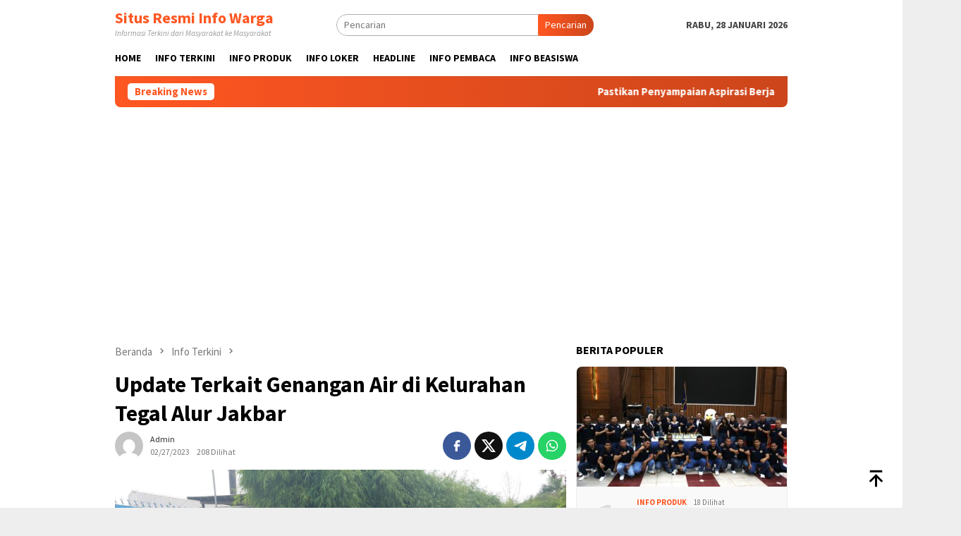

--- FILE ---
content_type: text/html; charset=UTF-8
request_url: http://infowarga.online/update-terkait-genangan-air-di-kelurahan-tegal-alur-jakbar/
body_size: 14246
content:
<!DOCTYPE html><html lang="id"><head itemscope="itemscope" itemtype="http://schema.org/WebSite"><meta charset="UTF-8"><meta name="viewport" content="width=device-width, initial-scale=1"><link rel="profile" href="http://gmpg.org/xfn/11"><meta name='robots' content='index, follow, max-image-preview:large, max-snippet:-1, max-video-preview:-1' /><link media="all" href="http://infowarga.online/wp-content/cache/autoptimize/css/autoptimize_8290b53fa76d8e518b29502b20a15c3b.css" rel="stylesheet"><title>Update Terkait Genangan Air di Kelurahan Tegal Alur Jakbar - Situs Resmi Info Warga</title><meta name="description" content="Bhabinkamtibmas Kelurahan Tegal Alur Aiptu Rasaludin Anwar melaksanakan monitor pengecekan genangan air di sejumlah wilayah di Tegal Alur" /><link rel="canonical" href="https://infowarga.online/update-terkait-genangan-air-di-kelurahan-tegal-alur-jakbar/" /><meta property="og:locale" content="id_ID" /><meta property="og:type" content="article" /><meta property="og:title" content="Update Terkait Genangan Air di Kelurahan Tegal Alur Jakbar - Situs Resmi Info Warga" /><meta property="og:description" content="Bhabinkamtibmas Kelurahan Tegal Alur Aiptu Rasaludin Anwar melaksanakan monitor pengecekan genangan air di sejumlah wilayah di Tegal Alur" /><meta property="og:url" content="https://infowarga.online/update-terkait-genangan-air-di-kelurahan-tegal-alur-jakbar/" /><meta property="og:site_name" content="Situs Resmi Info Warga" /><meta property="article:published_time" content="2023-02-27T08:54:41+00:00" /><meta property="og:image" content="https://infowarga.online/wp-content/uploads/2023/02/WhatsApp-Image-2023-02-27-at-13.25.07-1.jpeg" /><meta property="og:image:width" content="1600" /><meta property="og:image:height" content="1200" /><meta property="og:image:type" content="image/jpeg" /><meta name="author" content="admin" /><meta name="twitter:card" content="summary_large_image" /><meta name="twitter:label1" content="Ditulis oleh" /><meta name="twitter:data1" content="admin" /><meta name="twitter:label2" content="Estimasi waktu membaca" /><meta name="twitter:data2" content="2 menit" /> <script type="application/ld+json" class="yoast-schema-graph">{"@context":"https://schema.org","@graph":[{"@type":"Article","@id":"https://infowarga.online/update-terkait-genangan-air-di-kelurahan-tegal-alur-jakbar/#article","isPartOf":{"@id":"https://infowarga.online/update-terkait-genangan-air-di-kelurahan-tegal-alur-jakbar/"},"author":{"name":"admin","@id":"https://infowarga.online/#/schema/person/781a97c21f103791f8a0cbb924301c3d"},"headline":"Update Terkait Genangan Air di Kelurahan Tegal Alur Jakbar","datePublished":"2023-02-27T08:54:41+00:00","mainEntityOfPage":{"@id":"https://infowarga.online/update-terkait-genangan-air-di-kelurahan-tegal-alur-jakbar/"},"wordCount":327,"commentCount":0,"publisher":{"@id":"https://infowarga.online/#organization"},"image":{"@id":"https://infowarga.online/update-terkait-genangan-air-di-kelurahan-tegal-alur-jakbar/#primaryimage"},"thumbnailUrl":"http://infowarga.online/wp-content/uploads/2023/02/WhatsApp-Image-2023-02-27-at-13.25.07-1.jpeg","keywords":["Bhabinkamtibmas","genangan air","Jakarta Barat","Kelurahan Tegal Alur"],"articleSection":["Info Terkini"],"inLanguage":"id","potentialAction":[{"@type":"CommentAction","name":"Comment","target":["https://infowarga.online/update-terkait-genangan-air-di-kelurahan-tegal-alur-jakbar/#respond"]}]},{"@type":"WebPage","@id":"https://infowarga.online/update-terkait-genangan-air-di-kelurahan-tegal-alur-jakbar/","url":"https://infowarga.online/update-terkait-genangan-air-di-kelurahan-tegal-alur-jakbar/","name":"Update Terkait Genangan Air di Kelurahan Tegal Alur Jakbar - Situs Resmi Info Warga","isPartOf":{"@id":"https://infowarga.online/#website"},"primaryImageOfPage":{"@id":"https://infowarga.online/update-terkait-genangan-air-di-kelurahan-tegal-alur-jakbar/#primaryimage"},"image":{"@id":"https://infowarga.online/update-terkait-genangan-air-di-kelurahan-tegal-alur-jakbar/#primaryimage"},"thumbnailUrl":"http://infowarga.online/wp-content/uploads/2023/02/WhatsApp-Image-2023-02-27-at-13.25.07-1.jpeg","datePublished":"2023-02-27T08:54:41+00:00","description":"Bhabinkamtibmas Kelurahan Tegal Alur Aiptu Rasaludin Anwar melaksanakan monitor pengecekan genangan air di sejumlah wilayah di Tegal Alur","breadcrumb":{"@id":"https://infowarga.online/update-terkait-genangan-air-di-kelurahan-tegal-alur-jakbar/#breadcrumb"},"inLanguage":"id","potentialAction":[{"@type":"ReadAction","target":["https://infowarga.online/update-terkait-genangan-air-di-kelurahan-tegal-alur-jakbar/"]}]},{"@type":"ImageObject","inLanguage":"id","@id":"https://infowarga.online/update-terkait-genangan-air-di-kelurahan-tegal-alur-jakbar/#primaryimage","url":"http://infowarga.online/wp-content/uploads/2023/02/WhatsApp-Image-2023-02-27-at-13.25.07-1.jpeg","contentUrl":"http://infowarga.online/wp-content/uploads/2023/02/WhatsApp-Image-2023-02-27-at-13.25.07-1.jpeg","width":1600,"height":1200,"caption":"Genangan air di Kelurahan Tegal Alur Jakbar"},{"@type":"BreadcrumbList","@id":"https://infowarga.online/update-terkait-genangan-air-di-kelurahan-tegal-alur-jakbar/#breadcrumb","itemListElement":[{"@type":"ListItem","position":1,"name":"Home","item":"https://infowarga.online/"},{"@type":"ListItem","position":2,"name":"Update Terkait Genangan Air di Kelurahan Tegal Alur Jakbar"}]},{"@type":"WebSite","@id":"https://infowarga.online/#website","url":"https://infowarga.online/","name":"Situs Resmi Info Warga","description":"Informasi Terkini dari Masyarakat ke Masyarakat","publisher":{"@id":"https://infowarga.online/#organization"},"potentialAction":[{"@type":"SearchAction","target":{"@type":"EntryPoint","urlTemplate":"https://infowarga.online/?s={search_term_string}"},"query-input":{"@type":"PropertyValueSpecification","valueRequired":true,"valueName":"search_term_string"}}],"inLanguage":"id"},{"@type":"Organization","@id":"https://infowarga.online/#organization","name":"Situs Resmi Info Warga","url":"https://infowarga.online/","logo":{"@type":"ImageObject","inLanguage":"id","@id":"https://infowarga.online/#/schema/logo/image/","url":"http://infowarga.online/wp-content/uploads/2022/04/cropped-Copy-of-handyman-services-logo-template-design-Made-with-PosterMyWall.jpg","contentUrl":"http://infowarga.online/wp-content/uploads/2022/04/cropped-Copy-of-handyman-services-logo-template-design-Made-with-PosterMyWall.jpg","width":310,"height":100,"caption":"Situs Resmi Info Warga"},"image":{"@id":"https://infowarga.online/#/schema/logo/image/"}},{"@type":"Person","@id":"https://infowarga.online/#/schema/person/781a97c21f103791f8a0cbb924301c3d","name":"admin","image":{"@type":"ImageObject","inLanguage":"id","@id":"https://infowarga.online/#/schema/person/image/","url":"https://secure.gravatar.com/avatar/92373a01ca09f28b6ff43404301aa90cd9b70e9dc0fd94eb6bcd915aff970ff3?s=96&d=mm&r=g","contentUrl":"https://secure.gravatar.com/avatar/92373a01ca09f28b6ff43404301aa90cd9b70e9dc0fd94eb6bcd915aff970ff3?s=96&d=mm&r=g","caption":"admin"},"sameAs":["http://infowarga.online"],"url":"http://infowarga.online/author/admin/"}]}</script> <link rel='dns-prefetch' href='//fonts.googleapis.com' /><link rel='dns-prefetch' href='//www.googletagmanager.com' /><link rel="alternate" type="application/rss+xml" title="Situs Resmi Info Warga &raquo; Feed" href="http://infowarga.online/feed/" /><link rel="alternate" type="application/rss+xml" title="Situs Resmi Info Warga &raquo; Umpan Komentar" href="http://infowarga.online/comments/feed/" /><link rel="alternate" type="application/rss+xml" title="Situs Resmi Info Warga &raquo; Update Terkait Genangan Air di Kelurahan Tegal Alur Jakbar Umpan Komentar" href="http://infowarga.online/update-terkait-genangan-air-di-kelurahan-tegal-alur-jakbar/feed/" /><link rel="alternate" title="oEmbed (JSON)" type="application/json+oembed" href="http://infowarga.online/wp-json/oembed/1.0/embed?url=http%3A%2F%2Finfowarga.online%2Fupdate-terkait-genangan-air-di-kelurahan-tegal-alur-jakbar%2F" /><link rel="alternate" title="oEmbed (XML)" type="text/xml+oembed" href="http://infowarga.online/wp-json/oembed/1.0/embed?url=http%3A%2F%2Finfowarga.online%2Fupdate-terkait-genangan-air-di-kelurahan-tegal-alur-jakbar%2F&#038;format=xml" /><link rel='stylesheet' id='dashicons-css' href='http://infowarga.online/wp-includes/css/dashicons.min.css?ver=6.9' type='text/css' media='all' /><link rel='stylesheet' id='bloggingpro-fonts-css' href='https://fonts.googleapis.com/css?family=Source+Sans+Pro%3Aregular%2Citalic%2C700%2C300%26subset%3Dlatin%2C&#038;ver=1.3.8' type='text/css' media='all' /><link rel="https://api.w.org/" href="http://infowarga.online/wp-json/" /><link rel="alternate" title="JSON" type="application/json" href="http://infowarga.online/wp-json/wp/v2/posts/2045" /><link rel="EditURI" type="application/rsd+xml" title="RSD" href="http://infowarga.online/xmlrpc.php?rsd" /><meta name="generator" content="WordPress 6.9" /><link rel='shortlink' href='http://infowarga.online/?p=2045' /><meta name="generator" content="Site Kit by Google 1.170.0" /><link rel="pingback" href="http://infowarga.online/xmlrpc.php"><link rel="icon" href="http://infowarga.online/wp-content/uploads/2024/10/cropped-Info-warga-2-1-32x32.jpg" sizes="32x32" /><link rel="icon" href="http://infowarga.online/wp-content/uploads/2024/10/cropped-Info-warga-2-1-192x192.jpg" sizes="192x192" /><link rel="apple-touch-icon" href="http://infowarga.online/wp-content/uploads/2024/10/cropped-Info-warga-2-1-180x180.jpg" /><meta name="msapplication-TileImage" content="http://infowarga.online/wp-content/uploads/2024/10/cropped-Info-warga-2-1-270x270.jpg" /></head><body class="wp-singular post-template-default single single-post postid-2045 single-format-standard wp-custom-logo wp-theme-bloggingpro gmr-theme idtheme kentooz gmr-sticky group-blog" itemscope="itemscope" itemtype="http://schema.org/WebPage"><div id="full-container"> <a class="skip-link screen-reader-text" href="#main">Loncat ke konten</a><div class="gmr-floatbanner gmr-floatbanner-left"><div class="inner-floatleft"><button onclick="parentNode.remove()" title="tutup">tutup</button><script async src="https://pagead2.googlesyndication.com/pagead/js/adsbygoogle.js?client=ca-pub-3378883024631843"
     crossorigin="anonymous"></script></div></div><div class="gmr-floatbanner gmr-floatbanner-right"><div class="inner-floatright"><button onclick="parentNode.remove()" title="tutup">tutup</button><script async src="https://pagead2.googlesyndication.com/pagead/js/adsbygoogle.js?client=ca-pub-3378883024631843"
     crossorigin="anonymous"></script></div></div><div class="gmr-verytopbanner text-center"><div class="container"><script async src="https://pagead2.googlesyndication.com/pagead/js/adsbygoogle.js?client=ca-pub-3378883024631843"
     crossorigin="anonymous"></script></div></div><header id="masthead" class="site-header" role="banner" itemscope="itemscope" itemtype="http://schema.org/WPHeader"><div class="container"><div class="clearfix gmr-headwrapper"><div class="list-table clearfix"><div class="table-row"><div class="table-cell onlymobile-menu"> <a id="gmr-responsive-menu" href="#menus" rel="nofollow" title="Menu Mobile"><svg xmlns="http://www.w3.org/2000/svg" xmlns:xlink="http://www.w3.org/1999/xlink" aria-hidden="true" role="img" width="1em" height="1em" preserveAspectRatio="xMidYMid meet" viewBox="0 0 24 24"><path d="M3 6h18v2H3V6m0 5h18v2H3v-2m0 5h18v2H3v-2z" fill="currentColor"/></svg><span class="screen-reader-text">Menu Mobile</span></a></div><div class="close-topnavmenu-wrap"><a id="close-topnavmenu-button" rel="nofollow" href="#"><svg xmlns="http://www.w3.org/2000/svg" xmlns:xlink="http://www.w3.org/1999/xlink" aria-hidden="true" role="img" width="1em" height="1em" preserveAspectRatio="xMidYMid meet" viewBox="0 0 24 24"><path d="M12 20c-4.41 0-8-3.59-8-8s3.59-8 8-8s8 3.59 8 8s-3.59 8-8 8m0-18C6.47 2 2 6.47 2 12s4.47 10 10 10s10-4.47 10-10S17.53 2 12 2m2.59 6L12 10.59L9.41 8L8 9.41L10.59 12L8 14.59L9.41 16L12 13.41L14.59 16L16 14.59L13.41 12L16 9.41L14.59 8z" fill="currentColor"/></svg></a></div><div class="table-cell gmr-logo"><div class="site-title" itemprop="headline"> <a href="http://infowarga.online/" itemprop="url" title="Situs Resmi Info Warga"> Situs Resmi Info Warga </a></div> <span class="site-description" itemprop="description"> Informasi Terkini dari Masyarakat ke Masyarakat </span></div><div class="table-cell search"> <a id="search-menu-button-top" class="responsive-searchbtn pull-right" href="#" rel="nofollow"><svg xmlns="http://www.w3.org/2000/svg" xmlns:xlink="http://www.w3.org/1999/xlink" aria-hidden="true" role="img" width="1em" height="1em" preserveAspectRatio="xMidYMid meet" viewBox="0 0 24 24"><g fill="none"><path d="M21 21l-4.486-4.494M19 10.5a8.5 8.5 0 1 1-17 0a8.5 8.5 0 0 1 17 0z" stroke="currentColor" stroke-width="2" stroke-linecap="round"/></g></svg></a><form method="get" id="search-topsearchform-container" class="gmr-searchform searchform topsearchform" action="http://infowarga.online/"> <input type="text" name="s" id="s" placeholder="Pencarian" /> <button type="submit" class="topsearch-submit">Pencarian</button></form></div><div class="table-cell gmr-table-date"> <span class="gmr-top-date pull-right" data-lang="id"></span></div></div></div></div></div></header><div class="top-header"><div class="container"><div class="gmr-menuwrap mainwrap-menu clearfix"><nav id="site-navigation" class="gmr-mainmenu" role="navigation" itemscope="itemscope" itemtype="http://schema.org/SiteNavigationElement"><ul id="primary-menu" class="menu"><li class="menu-item menu-item-type-menulogo-btn gmr-menulogo-btn"><a href="http://infowarga.online/" id="menulogo-button" itemprop="url" title="Situs Resmi Info Warga"><img src="http://infowarga.online/wp-content/uploads/2024/10/Info-warga-1.png" alt="Situs Resmi Info Warga" title="Situs Resmi Info Warga" itemprop="image" /></a></li><li id="menu-item-406" class="menu-item menu-item-type-custom menu-item-object-custom menu-item-home menu-item-406"><a href="http://infowarga.online/" itemprop="url"><span itemprop="name">Home</span></a></li><li id="menu-item-444" class="menu-item menu-item-type-taxonomy menu-item-object-category current-post-ancestor current-menu-parent current-post-parent menu-item-444"><a href="http://infowarga.online/category/berita-terkini/" itemprop="url"><span itemprop="name">Info Terkini</span></a></li><li id="menu-item-445" class="menu-item menu-item-type-taxonomy menu-item-object-category menu-item-445"><a href="http://infowarga.online/category/promosi/" itemprop="url"><span itemprop="name">Info Produk</span></a></li><li id="menu-item-492" class="menu-item menu-item-type-taxonomy menu-item-object-category menu-item-492"><a href="http://infowarga.online/category/loker/" itemprop="url"><span itemprop="name">Info Loker</span></a></li><li id="menu-item-641" class="menu-item menu-item-type-taxonomy menu-item-object-category menu-item-641"><a href="http://infowarga.online/category/uncategorized/" itemprop="url"><span itemprop="name">Headline</span></a></li><li id="menu-item-5467" class="menu-item menu-item-type-post_type menu-item-object-page menu-item-5467"><a href="http://infowarga.online/surat-pembaca/" itemprop="url"><span itemprop="name">Info Pembaca</span></a></li><li id="menu-item-5555" class="menu-item menu-item-type-taxonomy menu-item-object-category menu-item-5555"><a href="http://infowarga.online/category/info-beasiswa/" itemprop="url"><span itemprop="name">Info Beasiswa</span></a></li><li class="menu-item menu-item-type-search-btn gmr-search-btn pull-right"><a id="search-menu-button" href="#" rel="nofollow"><svg xmlns="http://www.w3.org/2000/svg" xmlns:xlink="http://www.w3.org/1999/xlink" aria-hidden="true" role="img" width="1em" height="1em" preserveAspectRatio="xMidYMid meet" viewBox="0 0 24 24"><g fill="none"><path d="M21 21l-4.486-4.494M19 10.5a8.5 8.5 0 1 1-17 0a8.5 8.5 0 0 1 17 0z" stroke="currentColor" stroke-width="2" stroke-linecap="round"/></g></svg></a><div class="search-dropdown search" id="search-dropdown-container"><form method="get" class="gmr-searchform searchform" action="http://infowarga.online/"><input type="text" name="s" id="s" placeholder="Pencarian" /></form></div></li></ul></nav></div></div></div><div class="site inner-wrap" id="site-container"><div class="container"><div class="gmr-topnotification"><div class="wrap-marquee"><div class="text-marquee">Breaking News</div><span class="marquee"> <a href="http://infowarga.online/pastikan-penyampaian-aspirasi-berjalan-aman-dan-damai-di-pegunungan-bintang/" class="gmr-recent-marquee" title="Pastikan Penyampaian Aspirasi Berjalan Aman dan Damai di Pegunungan Bintang">Pastikan Penyampaian Aspirasi Berjalan Aman dan Damai di Pegunungan Bintang</a> <a href="http://infowarga.online/pembangunan-huntara-di-sumbar-dikebut-sebagian-siap-huni/" class="gmr-recent-marquee" title="Pembangunan Huntara di Sumbar Dikebut, Sebagian Siap Huni">Pembangunan Huntara di Sumbar Dikebut, Sebagian Siap Huni</a> <a href="http://infowarga.online/garuda-utama-persada-gelar-syukuran-satu-dekade-rasa-syukur-atas-dedikasi-seluruh-pihak/" class="gmr-recent-marquee" title="Garuda Utama Persada Gelar Syukuran Satu Dekade, Rasa Syukur Atas Dedikasi Seluruh Pihak">Garuda Utama Persada Gelar Syukuran Satu Dekade, Rasa Syukur Atas Dedikasi Seluruh Pihak</a> <a href="http://infowarga.online/melihat-aksi-sigap-tni-al-gagalkan-penyelundupan-timah-rp-125-m-di-perairan-bangka/" class="gmr-recent-marquee" title="Melihat Aksi Sigap TNI AL Gagalkan Penyelundupan Timah Rp 12,5 M di Perairan Bangka">Melihat Aksi Sigap TNI AL Gagalkan Penyelundupan Timah Rp 12,5 M di Perairan Bangka</a> <a href="http://infowarga.online/haul-syekh-kicili-bayun-ke-338-menggema-di-cibodas-tanara-warga-diajak-teladani-spirit-akhlak-ulama-untuk-generasi-digital/" class="gmr-recent-marquee" title="Haul Syekh Kicili Bayun ke-338 Menggema di Cibodas Tanara, Warga Diajak Teladani Spirit Akhlak Ulama untuk Generasi Digital">Haul Syekh Kicili Bayun ke-338 Menggema di Cibodas Tanara, Warga Diajak Teladani Spirit Akhlak Ulama untuk Generasi Digital</a> </span></div></div></div><div class="gmr-topbanner text-center"><div class="container"><script async src="https://pagead2.googlesyndication.com/pagead/js/adsbygoogle.js?client=ca-pub-3378883024631843"
     crossorigin="anonymous"></script></div></div><div id="content" class="gmr-content"><div class="container"><div class="row"><div id="primary" class="col-md-main"><div class="content-area gmr-single-wrap"><div class="breadcrumbs" itemscope itemtype="https://schema.org/BreadcrumbList"> <span class="first-item" itemprop="itemListElement" itemscope itemtype="https://schema.org/ListItem"> <a itemscope itemtype="https://schema.org/WebPage" itemprop="item" itemid="http://infowarga.online/" href="http://infowarga.online/"> <span itemprop="name">Beranda</span> </a> <span itemprop="position" content="1"></span> </span> <span class="separator"><svg xmlns="http://www.w3.org/2000/svg" xmlns:xlink="http://www.w3.org/1999/xlink" aria-hidden="true" role="img" width="1em" height="1em" preserveAspectRatio="xMidYMid meet" viewBox="0 0 24 24"><path d="M8.59 16.59L13.17 12L8.59 7.41L10 6l6 6l-6 6l-1.41-1.41z" fill="currentColor"/></svg></span> <span class="0-item" itemprop="itemListElement" itemscope itemtype="http://schema.org/ListItem"> <a itemscope itemtype="https://schema.org/WebPage" itemprop="item" itemid="http://infowarga.online/category/berita-terkini/" href="http://infowarga.online/category/berita-terkini/"> <span itemprop="name">Info Terkini</span> </a> <span itemprop="position" content="2"></span> </span> <span class="separator"><svg xmlns="http://www.w3.org/2000/svg" xmlns:xlink="http://www.w3.org/1999/xlink" aria-hidden="true" role="img" width="1em" height="1em" preserveAspectRatio="xMidYMid meet" viewBox="0 0 24 24"><path d="M8.59 16.59L13.17 12L8.59 7.41L10 6l6 6l-6 6l-1.41-1.41z" fill="currentColor"/></svg></span> <span class="last-item" itemscope itemtype="https://schema.org/ListItem"> <span itemprop="name">Update Terkait Genangan Air di Kelurahan Tegal Alur Jakbar</span> <span itemprop="position" content="3"></span> </span></div><main id="main" class="site-main" role="main"><div class="inner-container"><article id="post-2045" class="post-2045 post type-post status-publish format-standard has-post-thumbnail hentry category-berita-terkini tag-bhabinkamtibmas tag-genangan-air tag-jakarta-barat tag-kelurahan-tegal-alur" itemscope="itemscope" itemtype="http://schema.org/CreativeWork"><div class="gmr-box-content gmr-single"><header class="entry-header"><h1 class="entry-title" itemprop="headline">Update Terkait Genangan Air di Kelurahan Tegal Alur Jakbar</h1><div class="list-table clearfix"><div class="table-row"><div class="table-cell gmr-gravatar-metasingle"><a class="url" href="http://infowarga.online/author/admin/" title="Permalink ke: admin" itemprop="url"><noscript><img alt='Gambar Gravatar' title='Gravatar' src='https://secure.gravatar.com/avatar/92373a01ca09f28b6ff43404301aa90cd9b70e9dc0fd94eb6bcd915aff970ff3?s=40&#038;d=mm&#038;r=g' srcset='https://secure.gravatar.com/avatar/92373a01ca09f28b6ff43404301aa90cd9b70e9dc0fd94eb6bcd915aff970ff3?s=80&#038;d=mm&#038;r=g 2x' class='avatar avatar-40 photo img-cicle' height='40' width='40' decoding='async'/></noscript><img alt='Gambar Gravatar' title='Gravatar' src='data:image/svg+xml,%3Csvg%20xmlns=%22http://www.w3.org/2000/svg%22%20viewBox=%220%200%2040%2040%22%3E%3C/svg%3E' data-src='https://secure.gravatar.com/avatar/92373a01ca09f28b6ff43404301aa90cd9b70e9dc0fd94eb6bcd915aff970ff3?s=40&#038;d=mm&#038;r=g' data-srcset='https://secure.gravatar.com/avatar/92373a01ca09f28b6ff43404301aa90cd9b70e9dc0fd94eb6bcd915aff970ff3?s=80&#038;d=mm&#038;r=g 2x' class='lazyload avatar avatar-40 photo img-cicle' height='40' width='40' decoding='async'/></a></div><div class="table-cell gmr-content-metasingle"><div class="posted-by"> <span class="entry-author vcard" itemprop="author" itemscope="itemscope" itemtype="http://schema.org/person"><a class="url fn n" href="http://infowarga.online/author/admin/" title="Permalink ke: admin" itemprop="url"><span itemprop="name">admin</span></a></span></div><div class="posted-on"><time class="entry-date published updated" itemprop="dateModified" datetime="2023-02-27T15:54:41+07:00">02/27/2023</time><span class="meta-view">208 Dilihat</spans></div></div><div class="table-cell gmr-content-share"><div class="pull-right"><ul class="gmr-socialicon-share"><li class="facebook"><a href="https://www.facebook.com/sharer/sharer.php?u=http%3A%2F%2Finfowarga.online%2Fupdate-terkait-genangan-air-di-kelurahan-tegal-alur-jakbar%2F" rel="nofollow" title="Sebarkan ini"><svg xmlns="http://www.w3.org/2000/svg" xmlns:xlink="http://www.w3.org/1999/xlink" aria-hidden="true" role="img" width="1em" height="1em" preserveAspectRatio="xMidYMid meet" viewBox="0 0 24 24"><g fill="none"><path d="M9.198 21.5h4v-8.01h3.604l.396-3.98h-4V7.5a1 1 0 0 1 1-1h3v-4h-3a5 5 0 0 0-5 5v2.01h-2l-.396 3.98h2.396v8.01z" fill="currentColor"/></g></svg></a></li><li class="twitter"><a href="https://twitter.com/intent/tweet?url=http%3A%2F%2Finfowarga.online%2Fupdate-terkait-genangan-air-di-kelurahan-tegal-alur-jakbar%2F&amp;text=Update%20Terkait%20Genangan%20Air%20di%20Kelurahan%20Tegal%20Alur%20Jakbar" rel="nofollow" title="Tweet ini"><svg xmlns="http://www.w3.org/2000/svg" aria-hidden="true" role="img" width="1em" height="1em" viewBox="0 0 24 24"><path fill="currentColor" d="M18.901 1.153h3.68l-8.04 9.19L24 22.846h-7.406l-5.8-7.584l-6.638 7.584H.474l8.6-9.83L0 1.154h7.594l5.243 6.932ZM17.61 20.644h2.039L6.486 3.24H4.298Z"/></svg></a></li><li class="telegram"><a href="https://t.me/share/url?url=http%3A%2F%2Finfowarga.online%2Fupdate-terkait-genangan-air-di-kelurahan-tegal-alur-jakbar%2F&amp;text=Update%20Terkait%20Genangan%20Air%20di%20Kelurahan%20Tegal%20Alur%20Jakbar" target="_blank" rel="nofollow" title="Telegram Share"><svg xmlns="http://www.w3.org/2000/svg" xmlns:xlink="http://www.w3.org/1999/xlink" aria-hidden="true" role="img" width="1em" height="1em" preserveAspectRatio="xMidYMid meet" viewBox="0 0 48 48"><path d="M41.42 7.309s3.885-1.515 3.56 2.164c-.107 1.515-1.078 6.818-1.834 12.553l-2.59 16.99s-.216 2.489-2.159 2.922c-1.942.432-4.856-1.515-5.396-1.948c-.432-.325-8.094-5.195-10.792-7.575c-.756-.65-1.62-1.948.108-3.463L33.648 18.13c1.295-1.298 2.59-4.328-2.806-.649l-15.11 10.28s-1.727 1.083-4.964.109l-7.016-2.165s-2.59-1.623 1.835-3.246c10.793-5.086 24.068-10.28 35.831-15.15z" fill="#000"/></svg></a></li><li class="whatsapp"><a href="https://api.whatsapp.com/send?text=Update%20Terkait%20Genangan%20Air%20di%20Kelurahan%20Tegal%20Alur%20Jakbar http%3A%2F%2Finfowarga.online%2Fupdate-terkait-genangan-air-di-kelurahan-tegal-alur-jakbar%2F" rel="nofollow" title="WhatsApp ini"><svg xmlns="http://www.w3.org/2000/svg" xmlns:xlink="http://www.w3.org/1999/xlink" aria-hidden="true" role="img" width="1em" height="1em" preserveAspectRatio="xMidYMid meet" viewBox="0 0 24 24"><path d="M12.04 2c-5.46 0-9.91 4.45-9.91 9.91c0 1.75.46 3.45 1.32 4.95L2.05 22l5.25-1.38c1.45.79 3.08 1.21 4.74 1.21c5.46 0 9.91-4.45 9.91-9.91c0-2.65-1.03-5.14-2.9-7.01A9.816 9.816 0 0 0 12.04 2m.01 1.67c2.2 0 4.26.86 5.82 2.42a8.225 8.225 0 0 1 2.41 5.83c0 4.54-3.7 8.23-8.24 8.23c-1.48 0-2.93-.39-4.19-1.15l-.3-.17l-3.12.82l.83-3.04l-.2-.32a8.188 8.188 0 0 1-1.26-4.38c.01-4.54 3.7-8.24 8.25-8.24M8.53 7.33c-.16 0-.43.06-.66.31c-.22.25-.87.86-.87 2.07c0 1.22.89 2.39 1 2.56c.14.17 1.76 2.67 4.25 3.73c.59.27 1.05.42 1.41.53c.59.19 1.13.16 1.56.1c.48-.07 1.46-.6 1.67-1.18c.21-.58.21-1.07.15-1.18c-.07-.1-.23-.16-.48-.27c-.25-.14-1.47-.74-1.69-.82c-.23-.08-.37-.12-.56.12c-.16.25-.64.81-.78.97c-.15.17-.29.19-.53.07c-.26-.13-1.06-.39-2-1.23c-.74-.66-1.23-1.47-1.38-1.72c-.12-.24-.01-.39.11-.5c.11-.11.27-.29.37-.44c.13-.14.17-.25.25-.41c.08-.17.04-.31-.02-.43c-.06-.11-.56-1.35-.77-1.84c-.2-.48-.4-.42-.56-.43c-.14 0-.3-.01-.47-.01z" fill="currentColor"/></svg></a></li></ul></div></div></div></div></header><figure class="wp-caption alignnone single-thumbnail"> <img width="1600" height="1200" src="http://infowarga.online/wp-content/uploads/2023/02/WhatsApp-Image-2023-02-27-at-13.25.07-1.jpeg" class="attachment-full size-full wp-post-image" alt="" decoding="async" fetchpriority="high" srcset="http://infowarga.online/wp-content/uploads/2023/02/WhatsApp-Image-2023-02-27-at-13.25.07-1.jpeg 1600w, http://infowarga.online/wp-content/uploads/2023/02/WhatsApp-Image-2023-02-27-at-13.25.07-1-768x576.jpeg 768w, http://infowarga.online/wp-content/uploads/2023/02/WhatsApp-Image-2023-02-27-at-13.25.07-1-1536x1152.jpeg 1536w, http://infowarga.online/wp-content/uploads/2023/02/WhatsApp-Image-2023-02-27-at-13.25.07-1-800x600.jpeg 800w" sizes="(max-width: 1600px) 100vw, 1600px" title="Genangan air di Kelurahan Tegal Alur Jakbar" /><figcaption class="wp-caption-textmain">Genangan air di Kelurahan Tegal Alur Jakbar</figcaption></figure><div class="entry-content entry-content-single" itemprop="text"><div class="entry-main-single"><div class="gmr-banner-beforecontent"><script async src="https://pagead2.googlesyndication.com/pagead/js/adsbygoogle.js?client=ca-pub-3378883024631843"
     crossorigin="anonymous"></script></div><p><strong>InfoWarga &#8211;</strong> Bhabinkamtibmas Kelurahan Tegal Alur Aiptu Rasaludin Anwar melaksanakan monitor pengecekan genangan air di sejumlah wilayah di Kelurahan Tegal Alur akibat curah hujan yang meningkat, Senin (27/2/2023).<p>Terdapat sejumlah wilayah Tegal Alur yang terdapat genangan air antara lain,</p><div class="gmr-related-post gmr-gallery-related-insidepost"><div class="widget-title"><strong>Bacaan Lainnya</strong></div><ul><li><a href="http://infowarga.online/pastikan-penyampaian-aspirasi-berjalan-aman-dan-damai-di-pegunungan-bintang/" itemprop="url" class="thumb-radius" title="Permalink ke: Pastikan Penyampaian Aspirasi Berjalan Aman dan Damai di Pegunungan Bintang" rel="bookmark">Pastikan Penyampaian Aspirasi Berjalan Aman dan Damai di Pegunungan Bintang</a></li><li><a href="http://infowarga.online/pembangunan-huntara-di-sumbar-dikebut-sebagian-siap-huni/" itemprop="url" class="thumb-radius" title="Permalink ke: Pembangunan Huntara di Sumbar Dikebut, Sebagian Siap Huni" rel="bookmark">Pembangunan Huntara di Sumbar Dikebut, Sebagian Siap Huni</a></li><li><a href="http://infowarga.online/melihat-aksi-sigap-tni-al-gagalkan-penyelundupan-timah-rp-125-m-di-perairan-bangka/" itemprop="url" class="thumb-radius" title="Permalink ke: Melihat Aksi Sigap TNI AL Gagalkan Penyelundupan Timah Rp 12,5 M di Perairan Bangka" rel="bookmark">Melihat Aksi Sigap TNI AL Gagalkan Penyelundupan Timah Rp 12,5 M di Perairan Bangka</a></li></ul></div><div class="gmr-banner-insidecontent"><script async src="https://pagead2.googlesyndication.com/pagead/js/adsbygoogle.js?client=ca-pub-3378883024631843"
     crossorigin="anonymous"></script></div><ol><li>Jl Lingkungan III RT 03 RW 03. Ketinggian air : 0 s.d 20 cm.</li><li>Jl Manyar I RT 01 RW 011. Ketinggian air : 0 s.d 25 cm.</li><li>Jl Lingkungan III RT 015 RW 03. Ketinggian air : 0 s.d 30 cm.</li><li>Jl Prepedan RT 03 RW 03. Ketinggian air : 0 s.d 15 cm.</li></ol><p>Bhabinkamtibmas Kel Tegal Alur Polsek Kalideres Polres Metro Jakarta Barat Aiptu Rasaludin Anwar mengatakan, pengecekan ini dilakukan untuk melihat langsung kondisi di lapangan akibat curah hujan yang meningkat akhir-akhir ini.<p>&#8220;Kehadiran disini sebagai bentuk polri hadir ditengah masyarakat, dimana saat situasi saat ini masyarakat bisa saja membutuhkan kehadiran polri saat bencana alam datang,&#8221; ujar Aiptu Rasaludin Anwar saat dikonfirmasi, Seni (27/2/2023).<p>Berdasarkan hasil pengecekan dilokasi terdapat sejumlah lokasi di wilayah kelurahan tegal alur yang terdapat genangan air akibat intensitas hujan yang cukup tinggi yang terjadi akhir-akhir ini.<p>Adapun lokasi yang terdapat genangan air di antaranya:<ol><li>Jl. Lingkungan III RT 03 RW 03. Ketinggian air : 0 s.d 20 cm.</li><li>Jl. Manyar I RT 01 RW 011. Ketinggian air : 0 s.d 25 cm.</li><li>Jl. Lingkungan III RT 015 RW 03. Ketinggian air : 0 s.d 30 cm.</li><li>Jl. Prepedan RT 03 RW 03. Ketinggian air : 0 s.d 15 cm.</li></ol><p>Sementara itu, untuk lokasi tersebut masih bisa dilalui oleh kendaraan bermotor.<p>&#8220;Diimbau kepada masyarakat yang akan melintas agar berhati-hati, mengingat jalanan terpendam oleh genangan air,&#8221; imbaunya.<p>Sementara di kesempatan yang sama Kapolsek Kalideres Polres Metro Jakarta Barat AKP Syafri Wasdar juga menghimbau masyarakat jaga pola makan agar tubuh tetap sehat saat musim hujan. Hal tersebut disebabkan sistem imun dalam tubuh manusia mudah menurun dan untuk mengantisipasi timbulnya penyakit yang kerap muncul di musim hujan.<p>”Kehadiran polisi di tengah-tengah masyarakat adalah sebuah keniscayaan yang harus dilakukan, karena Polisi adalah Pengemban Fungsi kamtibmas, dan polisi sebagai salah satu pelaksana fungsi pemerintahan di bidang harkamtibmas, perlidungan dan pelayananan kepada masyarakat,” pungkasnya.<div class="post-views content-post post-2045 entry-meta load-static"> <span class="post-views-icon dashicons dashicons-chart-bar"></span> <span class="post-views-label">Post Views:</span> <span class="post-views-count">208</span></div><div class="gmr-banner-aftercontent"><script async src="https://pagead2.googlesyndication.com/pagead/js/adsbygoogle.js?client=ca-pub-3378883024631843"
     crossorigin="anonymous"></script></div></div><footer class="entry-footer"><div class="tags-links"><a href="http://infowarga.online/tag/bhabinkamtibmas/" rel="tag">Bhabinkamtibmas</a><a href="http://infowarga.online/tag/genangan-air/" rel="tag">genangan air</a><a href="http://infowarga.online/tag/jakarta-barat/" rel="tag">Jakarta Barat</a><a href="http://infowarga.online/tag/kelurahan-tegal-alur/" rel="tag">Kelurahan Tegal Alur</a></div><div class="clearfix"><div class="pull-left"></div><div class="pull-right"><div class="share-text">Sebarkan</div><ul class="gmr-socialicon-share"><li class="facebook"><a href="https://www.facebook.com/sharer/sharer.php?u=http%3A%2F%2Finfowarga.online%2Fupdate-terkait-genangan-air-di-kelurahan-tegal-alur-jakbar%2F" rel="nofollow" title="Sebarkan ini"><svg xmlns="http://www.w3.org/2000/svg" xmlns:xlink="http://www.w3.org/1999/xlink" aria-hidden="true" role="img" width="1em" height="1em" preserveAspectRatio="xMidYMid meet" viewBox="0 0 24 24"><g fill="none"><path d="M9.198 21.5h4v-8.01h3.604l.396-3.98h-4V7.5a1 1 0 0 1 1-1h3v-4h-3a5 5 0 0 0-5 5v2.01h-2l-.396 3.98h2.396v8.01z" fill="currentColor"/></g></svg></a></li><li class="twitter"><a href="https://twitter.com/intent/tweet?url=http%3A%2F%2Finfowarga.online%2Fupdate-terkait-genangan-air-di-kelurahan-tegal-alur-jakbar%2F&amp;text=Update%20Terkait%20Genangan%20Air%20di%20Kelurahan%20Tegal%20Alur%20Jakbar" rel="nofollow" title="Tweet ini"><svg xmlns="http://www.w3.org/2000/svg" aria-hidden="true" role="img" width="1em" height="1em" viewBox="0 0 24 24"><path fill="currentColor" d="M18.901 1.153h3.68l-8.04 9.19L24 22.846h-7.406l-5.8-7.584l-6.638 7.584H.474l8.6-9.83L0 1.154h7.594l5.243 6.932ZM17.61 20.644h2.039L6.486 3.24H4.298Z"/></svg></a></li><li class="telegram"><a href="https://t.me/share/url?url=http%3A%2F%2Finfowarga.online%2Fupdate-terkait-genangan-air-di-kelurahan-tegal-alur-jakbar%2F&amp;text=Update%20Terkait%20Genangan%20Air%20di%20Kelurahan%20Tegal%20Alur%20Jakbar" target="_blank" rel="nofollow" title="Telegram Share"><svg xmlns="http://www.w3.org/2000/svg" xmlns:xlink="http://www.w3.org/1999/xlink" aria-hidden="true" role="img" width="1em" height="1em" preserveAspectRatio="xMidYMid meet" viewBox="0 0 48 48"><path d="M41.42 7.309s3.885-1.515 3.56 2.164c-.107 1.515-1.078 6.818-1.834 12.553l-2.59 16.99s-.216 2.489-2.159 2.922c-1.942.432-4.856-1.515-5.396-1.948c-.432-.325-8.094-5.195-10.792-7.575c-.756-.65-1.62-1.948.108-3.463L33.648 18.13c1.295-1.298 2.59-4.328-2.806-.649l-15.11 10.28s-1.727 1.083-4.964.109l-7.016-2.165s-2.59-1.623 1.835-3.246c10.793-5.086 24.068-10.28 35.831-15.15z" fill="#000"/></svg></a></li><li class="whatsapp"><a href="https://api.whatsapp.com/send?text=Update%20Terkait%20Genangan%20Air%20di%20Kelurahan%20Tegal%20Alur%20Jakbar http%3A%2F%2Finfowarga.online%2Fupdate-terkait-genangan-air-di-kelurahan-tegal-alur-jakbar%2F" rel="nofollow" title="WhatsApp ini"><svg xmlns="http://www.w3.org/2000/svg" xmlns:xlink="http://www.w3.org/1999/xlink" aria-hidden="true" role="img" width="1em" height="1em" preserveAspectRatio="xMidYMid meet" viewBox="0 0 24 24"><path d="M12.04 2c-5.46 0-9.91 4.45-9.91 9.91c0 1.75.46 3.45 1.32 4.95L2.05 22l5.25-1.38c1.45.79 3.08 1.21 4.74 1.21c5.46 0 9.91-4.45 9.91-9.91c0-2.65-1.03-5.14-2.9-7.01A9.816 9.816 0 0 0 12.04 2m.01 1.67c2.2 0 4.26.86 5.82 2.42a8.225 8.225 0 0 1 2.41 5.83c0 4.54-3.7 8.23-8.24 8.23c-1.48 0-2.93-.39-4.19-1.15l-.3-.17l-3.12.82l.83-3.04l-.2-.32a8.188 8.188 0 0 1-1.26-4.38c.01-4.54 3.7-8.24 8.25-8.24M8.53 7.33c-.16 0-.43.06-.66.31c-.22.25-.87.86-.87 2.07c0 1.22.89 2.39 1 2.56c.14.17 1.76 2.67 4.25 3.73c.59.27 1.05.42 1.41.53c.59.19 1.13.16 1.56.1c.48-.07 1.46-.6 1.67-1.18c.21-.58.21-1.07.15-1.18c-.07-.1-.23-.16-.48-.27c-.25-.14-1.47-.74-1.69-.82c-.23-.08-.37-.12-.56.12c-.16.25-.64.81-.78.97c-.15.17-.29.19-.53.07c-.26-.13-1.06-.39-2-1.23c-.74-.66-1.23-1.47-1.38-1.72c-.12-.24-.01-.39.11-.5c.11-.11.27-.29.37-.44c.13-.14.17-.25.25-.41c.08-.17.04-.31-.02-.43c-.06-.11-.56-1.35-.77-1.84c-.2-.48-.4-.42-.56-.43c-.14 0-.3-.01-.47-.01z" fill="currentColor"/></svg></a></li></ul></div></div><nav class="navigation post-navigation" aria-label="Pos"><h2 class="screen-reader-text">Navigasi pos</h2><div class="nav-links"><div class="nav-previous"><a href="http://infowarga.online/kapolda-sumut-sambut-kunker-presiden-jokowi-ke-f1-powerboat-danau-toba/" rel="prev"><span>Pos sebelumnya</span> Kapolda Sumut Sambut Kunker Presiden Jokowi ke F1 Powerboat Danau Toba</a></div><div class="nav-next"><a href="http://infowarga.online/uang-puluhan-juta-customer-tokopedia-hilang-dalam-transaksi-dan-barang-tak-dapat/" rel="next"><span>Pos berikutnya</span> Uang Puluhan Juta Customer Tokopedia Hilang Dalam Transaksi dan Barang Tak Dapat</a></div></div></nav></footer></div></div><div class="gmr-related-post gmr-box-content gmr-gallery-related"><h3 class="widget-title">Pos terkait</h3><ul><li><div class="other-content-thumbnail"><a href="http://infowarga.online/pastikan-penyampaian-aspirasi-berjalan-aman-dan-damai-di-pegunungan-bintang/" class="related-thumbnail thumb-radius" itemprop="url" title="Permalink ke: Pastikan Penyampaian Aspirasi Berjalan Aman dan Damai di Pegunungan Bintang" rel="bookmark"><noscript><img width="200" height="112" src="http://infowarga.online/wp-content/uploads/2026/01/WhatsApp-Image-2026-01-24-at-16.06.38-200x112.jpeg" class="attachment-medium size-medium wp-post-image" alt="" decoding="async" srcset="http://infowarga.online/wp-content/uploads/2026/01/WhatsApp-Image-2026-01-24-at-16.06.38-200x112.jpeg 200w, http://infowarga.online/wp-content/uploads/2026/01/WhatsApp-Image-2026-01-24-at-16.06.38-300x170.jpeg 300w, http://infowarga.online/wp-content/uploads/2026/01/WhatsApp-Image-2026-01-24-at-16.06.38-768x432.jpeg 768w, http://infowarga.online/wp-content/uploads/2026/01/WhatsApp-Image-2026-01-24-at-16.06.38-640x358.jpeg 640w, http://infowarga.online/wp-content/uploads/2026/01/WhatsApp-Image-2026-01-24-at-16.06.38.jpeg 1280w" sizes="(max-width: 200px) 100vw, 200px" title="Personel Satgas Tindak Operasi Damai Cartenz 2026 melaksanakan kegiatan pengamanan dan bantuan kewilayahan dalam rangka menjaga kondusifitas saat berlangsungnya penyampaian aspirasi oleh Ikatan Mahasiswa Pegunungan Bintang" /></noscript><img width="200" height="112" src='data:image/svg+xml,%3Csvg%20xmlns=%22http://www.w3.org/2000/svg%22%20viewBox=%220%200%20200%20112%22%3E%3C/svg%3E' data-src="http://infowarga.online/wp-content/uploads/2026/01/WhatsApp-Image-2026-01-24-at-16.06.38-200x112.jpeg" class="lazyload attachment-medium size-medium wp-post-image" alt="" decoding="async" data-srcset="http://infowarga.online/wp-content/uploads/2026/01/WhatsApp-Image-2026-01-24-at-16.06.38-200x112.jpeg 200w, http://infowarga.online/wp-content/uploads/2026/01/WhatsApp-Image-2026-01-24-at-16.06.38-300x170.jpeg 300w, http://infowarga.online/wp-content/uploads/2026/01/WhatsApp-Image-2026-01-24-at-16.06.38-768x432.jpeg 768w, http://infowarga.online/wp-content/uploads/2026/01/WhatsApp-Image-2026-01-24-at-16.06.38-640x358.jpeg 640w, http://infowarga.online/wp-content/uploads/2026/01/WhatsApp-Image-2026-01-24-at-16.06.38.jpeg 1280w" data-sizes="(max-width: 200px) 100vw, 200px" title="Personel Satgas Tindak Operasi Damai Cartenz 2026 melaksanakan kegiatan pengamanan dan bantuan kewilayahan dalam rangka menjaga kondusifitas saat berlangsungnya penyampaian aspirasi oleh Ikatan Mahasiswa Pegunungan Bintang" /></a></div><p><a href="http://infowarga.online/pastikan-penyampaian-aspirasi-berjalan-aman-dan-damai-di-pegunungan-bintang/" itemprop="url" title="Permalink ke: Pastikan Penyampaian Aspirasi Berjalan Aman dan Damai di Pegunungan Bintang" rel="bookmark">Pastikan Penyampaian Aspirasi Berjalan Aman dan Damai di Pegunungan Bintang</a></p></li><li><div class="other-content-thumbnail"><a href="http://infowarga.online/pembangunan-huntara-di-sumbar-dikebut-sebagian-siap-huni/" class="related-thumbnail thumb-radius" itemprop="url" title="Permalink ke: Pembangunan Huntara di Sumbar Dikebut, Sebagian Siap Huni" rel="bookmark"><noscript><img width="200" height="112" src="http://infowarga.online/wp-content/uploads/2026/01/WhatsApp-Image-2026-01-24-at-16.09.11-1-200x112.jpeg" class="attachment-medium size-medium wp-post-image" alt="" decoding="async" srcset="http://infowarga.online/wp-content/uploads/2026/01/WhatsApp-Image-2026-01-24-at-16.09.11-1-200x112.jpeg 200w, http://infowarga.online/wp-content/uploads/2026/01/WhatsApp-Image-2026-01-24-at-16.09.11-1-300x170.jpeg 300w, http://infowarga.online/wp-content/uploads/2026/01/WhatsApp-Image-2026-01-24-at-16.09.11-1-640x358.jpeg 640w" sizes="(max-width: 200px) 100vw, 200px" title="Pembangunan hunian sementara (huntara) bagi masyarakat terdampak bencana alam di Sumatra Barat terus dikebut pemerintah dengan bantuan personel Kodam XX/Tuanku Imam Bonjol." /></noscript><img width="200" height="112" src='data:image/svg+xml,%3Csvg%20xmlns=%22http://www.w3.org/2000/svg%22%20viewBox=%220%200%20200%20112%22%3E%3C/svg%3E' data-src="http://infowarga.online/wp-content/uploads/2026/01/WhatsApp-Image-2026-01-24-at-16.09.11-1-200x112.jpeg" class="lazyload attachment-medium size-medium wp-post-image" alt="" decoding="async" data-srcset="http://infowarga.online/wp-content/uploads/2026/01/WhatsApp-Image-2026-01-24-at-16.09.11-1-200x112.jpeg 200w, http://infowarga.online/wp-content/uploads/2026/01/WhatsApp-Image-2026-01-24-at-16.09.11-1-300x170.jpeg 300w, http://infowarga.online/wp-content/uploads/2026/01/WhatsApp-Image-2026-01-24-at-16.09.11-1-640x358.jpeg 640w" data-sizes="(max-width: 200px) 100vw, 200px" title="Pembangunan hunian sementara (huntara) bagi masyarakat terdampak bencana alam di Sumatra Barat terus dikebut pemerintah dengan bantuan personel Kodam XX/Tuanku Imam Bonjol." /></a></div><p><a href="http://infowarga.online/pembangunan-huntara-di-sumbar-dikebut-sebagian-siap-huni/" itemprop="url" title="Permalink ke: Pembangunan Huntara di Sumbar Dikebut, Sebagian Siap Huni" rel="bookmark">Pembangunan Huntara di Sumbar Dikebut, Sebagian Siap Huni</a></p></li><li><div class="other-content-thumbnail"><a href="http://infowarga.online/melihat-aksi-sigap-tni-al-gagalkan-penyelundupan-timah-rp-125-m-di-perairan-bangka/" class="related-thumbnail thumb-radius" itemprop="url" title="Permalink ke: Melihat Aksi Sigap TNI AL Gagalkan Penyelundupan Timah Rp 12,5 M di Perairan Bangka" rel="bookmark"><noscript><img width="200" height="112" src="http://infowarga.online/wp-content/uploads/2026/01/WhatsApp-Image-2026-01-20-at-11.33.32-1-200x112.jpeg" class="attachment-medium size-medium wp-post-image" alt="" decoding="async" srcset="http://infowarga.online/wp-content/uploads/2026/01/WhatsApp-Image-2026-01-20-at-11.33.32-1-200x112.jpeg 200w, http://infowarga.online/wp-content/uploads/2026/01/WhatsApp-Image-2026-01-20-at-11.33.32-1-300x170.jpeg 300w, http://infowarga.online/wp-content/uploads/2026/01/WhatsApp-Image-2026-01-20-at-11.33.32-1-768x432.jpeg 768w, http://infowarga.online/wp-content/uploads/2026/01/WhatsApp-Image-2026-01-20-at-11.33.32-1-1536x864.jpeg 1536w, http://infowarga.online/wp-content/uploads/2026/01/WhatsApp-Image-2026-01-20-at-11.33.32-1-640x358.jpeg 640w, http://infowarga.online/wp-content/uploads/2026/01/WhatsApp-Image-2026-01-20-at-11.33.32-1.jpeg 1600w" sizes="(max-width: 200px) 100vw, 200px" title="Petugas patroli laut TNI AL mengamankan sejumlah tersangka." /></noscript><img width="200" height="112" src='data:image/svg+xml,%3Csvg%20xmlns=%22http://www.w3.org/2000/svg%22%20viewBox=%220%200%20200%20112%22%3E%3C/svg%3E' data-src="http://infowarga.online/wp-content/uploads/2026/01/WhatsApp-Image-2026-01-20-at-11.33.32-1-200x112.jpeg" class="lazyload attachment-medium size-medium wp-post-image" alt="" decoding="async" data-srcset="http://infowarga.online/wp-content/uploads/2026/01/WhatsApp-Image-2026-01-20-at-11.33.32-1-200x112.jpeg 200w, http://infowarga.online/wp-content/uploads/2026/01/WhatsApp-Image-2026-01-20-at-11.33.32-1-300x170.jpeg 300w, http://infowarga.online/wp-content/uploads/2026/01/WhatsApp-Image-2026-01-20-at-11.33.32-1-768x432.jpeg 768w, http://infowarga.online/wp-content/uploads/2026/01/WhatsApp-Image-2026-01-20-at-11.33.32-1-1536x864.jpeg 1536w, http://infowarga.online/wp-content/uploads/2026/01/WhatsApp-Image-2026-01-20-at-11.33.32-1-640x358.jpeg 640w, http://infowarga.online/wp-content/uploads/2026/01/WhatsApp-Image-2026-01-20-at-11.33.32-1.jpeg 1600w" data-sizes="(max-width: 200px) 100vw, 200px" title="Petugas patroli laut TNI AL mengamankan sejumlah tersangka." /></a></div><p><a href="http://infowarga.online/melihat-aksi-sigap-tni-al-gagalkan-penyelundupan-timah-rp-125-m-di-perairan-bangka/" itemprop="url" title="Permalink ke: Melihat Aksi Sigap TNI AL Gagalkan Penyelundupan Timah Rp 12,5 M di Perairan Bangka" rel="bookmark">Melihat Aksi Sigap TNI AL Gagalkan Penyelundupan Timah Rp 12,5 M di Perairan Bangka</a></p></li><li><div class="other-content-thumbnail"><a href="http://infowarga.online/haul-syekh-kicili-bayun-ke-338-menggema-di-cibodas-tanara-warga-diajak-teladani-spirit-akhlak-ulama-untuk-generasi-digital/" class="related-thumbnail thumb-radius" itemprop="url" title="Permalink ke: Haul Syekh Kicili Bayun ke-338 Menggema di Cibodas Tanara, Warga Diajak Teladani Spirit Akhlak Ulama untuk Generasi Digital" rel="bookmark"><noscript><img width="200" height="112" src="http://infowarga.online/wp-content/uploads/2026/01/WhatsApp-Image-2026-01-18-at-19.59.23-200x112.jpeg" class="attachment-medium size-medium wp-post-image" alt="" decoding="async" srcset="http://infowarga.online/wp-content/uploads/2026/01/WhatsApp-Image-2026-01-18-at-19.59.23-200x112.jpeg 200w, http://infowarga.online/wp-content/uploads/2026/01/WhatsApp-Image-2026-01-18-at-19.59.23-300x170.jpeg 300w, http://infowarga.online/wp-content/uploads/2026/01/WhatsApp-Image-2026-01-18-at-19.59.23-640x358.jpeg 640w" sizes="(max-width: 200px) 100vw, 200px" title="Peringatan Haul ke-338 Syekh Kicili Bayun yang dirangkai kegiatan Isra Mi’raj Nabi Muhammad SAW kembali menjadi magnet bagi masyarakat." /></noscript><img width="200" height="112" src='data:image/svg+xml,%3Csvg%20xmlns=%22http://www.w3.org/2000/svg%22%20viewBox=%220%200%20200%20112%22%3E%3C/svg%3E' data-src="http://infowarga.online/wp-content/uploads/2026/01/WhatsApp-Image-2026-01-18-at-19.59.23-200x112.jpeg" class="lazyload attachment-medium size-medium wp-post-image" alt="" decoding="async" data-srcset="http://infowarga.online/wp-content/uploads/2026/01/WhatsApp-Image-2026-01-18-at-19.59.23-200x112.jpeg 200w, http://infowarga.online/wp-content/uploads/2026/01/WhatsApp-Image-2026-01-18-at-19.59.23-300x170.jpeg 300w, http://infowarga.online/wp-content/uploads/2026/01/WhatsApp-Image-2026-01-18-at-19.59.23-640x358.jpeg 640w" data-sizes="(max-width: 200px) 100vw, 200px" title="Peringatan Haul ke-338 Syekh Kicili Bayun yang dirangkai kegiatan Isra Mi’raj Nabi Muhammad SAW kembali menjadi magnet bagi masyarakat." /></a></div><p><a href="http://infowarga.online/haul-syekh-kicili-bayun-ke-338-menggema-di-cibodas-tanara-warga-diajak-teladani-spirit-akhlak-ulama-untuk-generasi-digital/" itemprop="url" title="Permalink ke: Haul Syekh Kicili Bayun ke-338 Menggema di Cibodas Tanara, Warga Diajak Teladani Spirit Akhlak Ulama untuk Generasi Digital" rel="bookmark">Haul Syekh Kicili Bayun ke-338 Menggema di Cibodas Tanara, Warga Diajak Teladani Spirit Akhlak Ulama untuk Generasi Digital</a></p></li><li><div class="other-content-thumbnail"><a href="http://infowarga.online/tim-medis-polri-jangkau-korban-banjir-aceh-tamiang-pulihkan-kesehatan-dan-semangat-warga/" class="related-thumbnail thumb-radius" itemprop="url" title="Permalink ke: Tim Medis Polri Jangkau Korban Banjir Aceh Tamiang, Pulihkan Kesehatan dan Semangat Warga" rel="bookmark"><noscript><img width="200" height="112" src="http://infowarga.online/wp-content/uploads/2026/01/WhatsApp-Image-2026-01-17-at-15.19.45-200x112.jpeg" class="attachment-medium size-medium wp-post-image" alt="" decoding="async" srcset="http://infowarga.online/wp-content/uploads/2026/01/WhatsApp-Image-2026-01-17-at-15.19.45-200x112.jpeg 200w, http://infowarga.online/wp-content/uploads/2026/01/WhatsApp-Image-2026-01-17-at-15.19.45-300x170.jpeg 300w, http://infowarga.online/wp-content/uploads/2026/01/WhatsApp-Image-2026-01-17-at-15.19.45-640x358.jpeg 640w" sizes="(max-width: 200px) 100vw, 200px" title="Kepedulian Polri terhadap kondisi kesehatan masyarakat terdampak bencana banjir kembali diwujudkan melalui aksi nyata di lapangan. " /></noscript><img width="200" height="112" src='data:image/svg+xml,%3Csvg%20xmlns=%22http://www.w3.org/2000/svg%22%20viewBox=%220%200%20200%20112%22%3E%3C/svg%3E' data-src="http://infowarga.online/wp-content/uploads/2026/01/WhatsApp-Image-2026-01-17-at-15.19.45-200x112.jpeg" class="lazyload attachment-medium size-medium wp-post-image" alt="" decoding="async" data-srcset="http://infowarga.online/wp-content/uploads/2026/01/WhatsApp-Image-2026-01-17-at-15.19.45-200x112.jpeg 200w, http://infowarga.online/wp-content/uploads/2026/01/WhatsApp-Image-2026-01-17-at-15.19.45-300x170.jpeg 300w, http://infowarga.online/wp-content/uploads/2026/01/WhatsApp-Image-2026-01-17-at-15.19.45-640x358.jpeg 640w" data-sizes="(max-width: 200px) 100vw, 200px" title="Kepedulian Polri terhadap kondisi kesehatan masyarakat terdampak bencana banjir kembali diwujudkan melalui aksi nyata di lapangan. " /></a></div><p><a href="http://infowarga.online/tim-medis-polri-jangkau-korban-banjir-aceh-tamiang-pulihkan-kesehatan-dan-semangat-warga/" itemprop="url" title="Permalink ke: Tim Medis Polri Jangkau Korban Banjir Aceh Tamiang, Pulihkan Kesehatan dan Semangat Warga" rel="bookmark">Tim Medis Polri Jangkau Korban Banjir Aceh Tamiang, Pulihkan Kesehatan dan Semangat Warga</a></p></li><li><div class="other-content-thumbnail"><a href="http://infowarga.online/mendiktisaintek-82-perguruan-tinggi-turun-tangan-pulihkan-aceh-sumut-dan-sumbar/" class="related-thumbnail thumb-radius" itemprop="url" title="Permalink ke: Mendiktisaintek: 82 Perguruan Tinggi Turun Tangan Pulihkan Aceh, Sumut, dan Sumbar" rel="bookmark"><noscript><img width="200" height="112" src="http://infowarga.online/wp-content/uploads/2026/01/WhatsApp-Image-2026-01-15-at-12.29.06-2-200x112.jpeg" class="attachment-medium size-medium wp-post-image" alt="" decoding="async" srcset="http://infowarga.online/wp-content/uploads/2026/01/WhatsApp-Image-2026-01-15-at-12.29.06-2-200x112.jpeg 200w, http://infowarga.online/wp-content/uploads/2026/01/WhatsApp-Image-2026-01-15-at-12.29.06-2-300x170.jpeg 300w, http://infowarga.online/wp-content/uploads/2026/01/WhatsApp-Image-2026-01-15-at-12.29.06-2-640x358.jpeg 640w" sizes="(max-width: 200px) 100vw, 200px" title="Mendiktisaintek Prof Brian Yuliarto" /></noscript><img width="200" height="112" src='data:image/svg+xml,%3Csvg%20xmlns=%22http://www.w3.org/2000/svg%22%20viewBox=%220%200%20200%20112%22%3E%3C/svg%3E' data-src="http://infowarga.online/wp-content/uploads/2026/01/WhatsApp-Image-2026-01-15-at-12.29.06-2-200x112.jpeg" class="lazyload attachment-medium size-medium wp-post-image" alt="" decoding="async" data-srcset="http://infowarga.online/wp-content/uploads/2026/01/WhatsApp-Image-2026-01-15-at-12.29.06-2-200x112.jpeg 200w, http://infowarga.online/wp-content/uploads/2026/01/WhatsApp-Image-2026-01-15-at-12.29.06-2-300x170.jpeg 300w, http://infowarga.online/wp-content/uploads/2026/01/WhatsApp-Image-2026-01-15-at-12.29.06-2-640x358.jpeg 640w" data-sizes="(max-width: 200px) 100vw, 200px" title="Mendiktisaintek Prof Brian Yuliarto" /></a></div><p><a href="http://infowarga.online/mendiktisaintek-82-perguruan-tinggi-turun-tangan-pulihkan-aceh-sumut-dan-sumbar/" itemprop="url" title="Permalink ke: Mendiktisaintek: 82 Perguruan Tinggi Turun Tangan Pulihkan Aceh, Sumut, dan Sumbar" rel="bookmark">Mendiktisaintek: 82 Perguruan Tinggi Turun Tangan Pulihkan Aceh, Sumut, dan Sumbar</a></p></li></ul></div><div class="gmr-banner-afterrelpost clearfix"><script async src="https://pagead2.googlesyndication.com/pagead/js/adsbygoogle.js?client=ca-pub-3378883024631843"
     crossorigin="anonymous"></script></div></article><div id="comments" class="comments-area"><div id="respond" class="comment-respond"><h3 id="reply-title" class="comment-reply-title">Tinggalkan Balasan <small><a rel="nofollow" id="cancel-comment-reply-link" href="/update-terkait-genangan-air-di-kelurahan-tegal-alur-jakbar/#respond" style="display:none;">Batalkan balasan</a></small></h3><form action="http://infowarga.online/wp-comments-post.php" method="post" id="commentform" class="comment-form"><p class="comment-notes"><span id="email-notes">Alamat email Anda tidak akan dipublikasikan.</span> <span class="required-field-message">Ruas yang wajib ditandai <span class="required">*</span></span></p><p class="comment-form-comment"><label for="comment" class="gmr-hidden">Komentar</label><textarea id="comment" name="comment" cols="45" rows="2" placeholder="Komentar" aria-required="true"></textarea></p><p class="comment-form-author"><input id="author" name="author" type="text" value="" placeholder="Nama*" size="30" aria-required='true' /></p><p class="comment-form-email"><input id="email" name="email" type="text" value="" placeholder="Email*" size="30" aria-required='true' /></p><p class="comment-form-url"><input id="url" name="url" type="text" value="" placeholder="Situs" size="30" /></p><p class="comment-form-cookies-consent"><input id="wp-comment-cookies-consent" name="wp-comment-cookies-consent" type="checkbox" value="yes" /> <label for="wp-comment-cookies-consent">Simpan nama, email, dan situs web saya pada peramban ini untuk komentar saya berikutnya.</label></p><p class="form-submit"><input name="submit" type="submit" id="submit" class="submit" value="Kirim Komentar" /> <input type='hidden' name='comment_post_ID' value='2045' id='comment_post_ID' /> <input type='hidden' name='comment_parent' id='comment_parent' value='0' /></p><p style="display: none !important;" class="akismet-fields-container" data-prefix="ak_"><label>&#916;<textarea name="ak_hp_textarea" cols="45" rows="8" maxlength="100"></textarea></label><input type="hidden" id="ak_js_1" name="ak_js" value="62"/><script>document.getElementById( "ak_js_1" ).setAttribute( "value", ( new Date() ).getTime() );</script></p></form></div></div></div></main></div></div><aside id="secondary" class="widget-area col-md-sidebar pos-sticky" role="complementary" itemscope="itemscope" itemtype="http://schema.org/WPSideBar"><div id="bloggingpro-mostview-3" class="widget bloggingpro-mostview"><h3 class="widget-title">Berita Populer</h3><div class="gmr-recentposts-widget bloggingpro-listnumber thumb-radius"><ul><li class="listpost-number first clearfix"><div class="gmr-rp-image other-content-thumbnail"><a href="http://infowarga.online/garuda-utama-persada-gelar-syukuran-satu-dekade-rasa-syukur-atas-dedikasi-seluruh-pihak/" itemprop="url" title="Permalink ke: Garuda Utama Persada Gelar Syukuran Satu Dekade, Rasa Syukur Atas Dedikasi Seluruh Pihak"><noscript><img width="300" height="170" src="http://infowarga.online/wp-content/uploads/2026/01/WhatsApp-Image-2026-01-23-at-10.44.54-3-300x170.jpeg" class="attachment-large size-large wp-post-image" alt="" decoding="async" srcset="http://infowarga.online/wp-content/uploads/2026/01/WhatsApp-Image-2026-01-23-at-10.44.54-3-300x170.jpeg 300w, http://infowarga.online/wp-content/uploads/2026/01/WhatsApp-Image-2026-01-23-at-10.44.54-3-200x112.jpeg 200w" sizes="(max-width: 300px) 100vw, 300px" title="Kemeriahan acara satu dekade PT Garuda Utama Persada digelar di kawasan Cijantung, Jakarta Timur." /></noscript><img width="300" height="170" src='data:image/svg+xml,%3Csvg%20xmlns=%22http://www.w3.org/2000/svg%22%20viewBox=%220%200%20300%20170%22%3E%3C/svg%3E' data-src="http://infowarga.online/wp-content/uploads/2026/01/WhatsApp-Image-2026-01-23-at-10.44.54-3-300x170.jpeg" class="lazyload attachment-large size-large wp-post-image" alt="" decoding="async" data-srcset="http://infowarga.online/wp-content/uploads/2026/01/WhatsApp-Image-2026-01-23-at-10.44.54-3-300x170.jpeg 300w, http://infowarga.online/wp-content/uploads/2026/01/WhatsApp-Image-2026-01-23-at-10.44.54-3-200x112.jpeg 200w" data-sizes="(max-width: 300px) 100vw, 300px" title="Kemeriahan acara satu dekade PT Garuda Utama Persada digelar di kawasan Cijantung, Jakarta Timur." /></a></div><div class="rp-number-content"><div class="rp-number pull-left">1</div><div class="gmr-rp-content"><div class="gmr-metacontent"> <span class="cat-links-content"><a href="http://infowarga.online/category/promosi/" rel="category tag">Info Produk</a></span><span class="meta-view">18 Dilihat</spans></div><div class="gmr-rp-link"> <a href="http://infowarga.online/garuda-utama-persada-gelar-syukuran-satu-dekade-rasa-syukur-atas-dedikasi-seluruh-pihak/" itemprop="url" title="Permalink ke: Garuda Utama Persada Gelar Syukuran Satu Dekade, Rasa Syukur Atas Dedikasi Seluruh Pihak">Garuda Utama Persada Gelar Syukuran Satu&hellip;</a></div></div></div></li><li class="listpost-number clearfix"><div class="rp-number-content"><div class="rp-number pull-left">2</div><div class="gmr-rp-content"><div class="gmr-metacontent"> <span class="cat-links-content"><a href="http://infowarga.online/category/berita-terkini/" rel="category tag">Info Terkini</a></span><span class="meta-view">14 Dilihat</spans></div><div class="gmr-rp-link clearfix"> <a href="http://infowarga.online/pembangunan-huntara-di-sumbar-dikebut-sebagian-siap-huni/" itemprop="url" title="Permalink ke: Pembangunan Huntara di Sumbar Dikebut, Sebagian Siap Huni">Pembangunan Huntara di Sumbar Dikebut, S&hellip;</a></div></div></div></li><li class="listpost-number clearfix"><div class="rp-number-content"><div class="rp-number pull-left">3</div><div class="gmr-rp-content"><div class="gmr-metacontent"> <span class="cat-links-content"><a href="http://infowarga.online/category/berita-terkini/" rel="category tag">Info Terkini</a></span><span class="meta-view">9 Dilihat</spans></div><div class="gmr-rp-link clearfix"> <a href="http://infowarga.online/pastikan-penyampaian-aspirasi-berjalan-aman-dan-damai-di-pegunungan-bintang/" itemprop="url" title="Permalink ke: Pastikan Penyampaian Aspirasi Berjalan Aman dan Damai di Pegunungan Bintang">Pastikan Penyampaian Aspirasi Berjalan A&hellip;</a></div></div></div></li></ul></div></div><div id="media_image-3" class="widget widget_media_image"><h3 class="widget-title">KontenBacklink.com</h3><figure style="width: 714px" class="wp-caption alignnone"><a href="https://kontenbacklink.com/"><noscript><img width="714" height="695" src="http://infowarga.online/wp-content/uploads/2024/09/Konten-Backlink-Oke.jpeg" class="image wp-image-5470  attachment-full size-full" alt="" style="max-width: 100%; height: auto;" title="Konten Backlink Oke" decoding="async" /></noscript><img width="714" height="695" src='data:image/svg+xml,%3Csvg%20xmlns=%22http://www.w3.org/2000/svg%22%20viewBox=%220%200%20714%20695%22%3E%3C/svg%3E' data-src="http://infowarga.online/wp-content/uploads/2024/09/Konten-Backlink-Oke.jpeg" class="lazyload image wp-image-5470  attachment-full size-full" alt="" style="max-width: 100%; height: auto;" title="Konten Backlink Oke" decoding="async" /></a><figcaption class="wp-caption-text">KontenBacklink.com</figcaption></figure></div><div id="block-11" class="widget widget_block"><a href="https://id.seedbacklink.com/"><noscript><img decoding="async" title="Seedbacklink" src="https://id.seedbacklink.com/wp-content/uploads/2023/11/Badge-Seedbacklink_Artboard-1-webp-version.webp" alt="Seedbacklink" width="100%" height="auto"></noscript><img class="lazyload" decoding="async" title="Seedbacklink" src='data:image/svg+xml,%3Csvg%20xmlns=%22http://www.w3.org/2000/svg%22%20viewBox=%220%200%20210%20140%22%3E%3C/svg%3E' data-src="https://id.seedbacklink.com/wp-content/uploads/2023/11/Badge-Seedbacklink_Artboard-1-webp-version.webp" alt="Seedbacklink" width="100%" height="auto"></a></div><div id="block-13" class="widget widget_block"><a href="https://rajabacklink.com/refferal.php?q=76444b3132fda0e2aca778051d776f1ca28e95ef05528e497c"><noscript><img decoding="async" src="https://rajabacklink.com/tm_images/banneraff/99e198b7f3e574e9d2709b7ad536.jpg" alt="RajaBackLink.com" /></noscript><img class="lazyload" decoding="async" src='data:image/svg+xml,%3Csvg%20xmlns=%22http://www.w3.org/2000/svg%22%20viewBox=%220%200%20210%20140%22%3E%3C/svg%3E' data-src="https://rajabacklink.com/tm_images/banneraff/99e198b7f3e574e9d2709b7ad536.jpg" alt="RajaBackLink.com" /></a></div></aside></div></div><div class="gmr-footerbanner text-center"><div class="container"><script async src="https://pagead2.googlesyndication.com/pagead/js/adsbygoogle.js?client=ca-pub-3378883024631843"
     crossorigin="anonymous"></script></div></div></div></div><div class="footer-container"><div class="container"><div id="footer-content" class="content-footer"><div class="row"><div class="footer-column col-md-6"><div class="gmr-footer-logo"><noscript><img src="http://infowarga.online/wp-content/uploads/2022/04/cropped-Copy-of-handyman-services-logo-template-design-Made-with-PosterMyWall.jpg" alt="Situs Resmi Info Warga" title="Situs Resmi Info Warga" /></noscript><img class="lazyload" src='data:image/svg+xml,%3Csvg%20xmlns=%22http://www.w3.org/2000/svg%22%20viewBox=%220%200%20210%20140%22%3E%3C/svg%3E' data-src="http://infowarga.online/wp-content/uploads/2022/04/cropped-Copy-of-handyman-services-logo-template-design-Made-with-PosterMyWall.jpg" alt="Situs Resmi Info Warga" title="Situs Resmi Info Warga" /></div><ul id="copyright-menu" class="menu"><li id="menu-item-407" class="menu-item menu-item-type-custom menu-item-object-custom menu-item-home menu-item-407"><a href="http://infowarga.online/" itemprop="url">Home</a></li><li id="menu-item-598" class="menu-item menu-item-type-post_type menu-item-object-page menu-item-598"><a href="http://infowarga.online/hubungi-kami/" itemprop="url">Hubungi Kami</a></li><li id="menu-item-813" class="menu-item menu-item-type-post_type menu-item-object-page menu-item-813"><a href="http://infowarga.online/susunan-redaksi/" itemprop="url">Susunan Redaksi</a></li><li id="menu-item-438" class="menu-item menu-item-type-post_type menu-item-object-page menu-item-438"><a href="http://infowarga.online/info-iklan/" itemprop="url">Info Iklan</a></li><li id="menu-item-437" class="menu-item menu-item-type-post_type menu-item-object-page menu-item-437"><a href="http://infowarga.online/sop-perlindungan-wartawan/" itemprop="url">SOP Perlindungan Wartawan</a></li><li id="menu-item-676" class="menu-item menu-item-type-post_type menu-item-object-page menu-item-privacy-policy menu-item-676"><a rel="privacy-policy" href="http://infowarga.online/pedoman-pemberitaan-media-siber/" itemprop="url">Pedoman Pemberitaan Media Siber</a></li><li id="menu-item-1954" class="menu-item menu-item-type-post_type menu-item-object-page menu-item-1954"><a href="http://infowarga.online/tentang-kami/" itemprop="url">Tentang Kami</a></li><li id="menu-item-2316" class="menu-item menu-item-type-custom menu-item-object-custom menu-item-2316"><a href="https://www.jabodetabek.id/" itemprop="url">Jabodetabek.Id</a></li><li id="menu-item-2317" class="menu-item menu-item-type-custom menu-item-object-custom menu-item-2317"><a href="https://channelindonesia.co.id/" itemprop="url">Channel Indonesia</a></li><li id="menu-item-2318" class="menu-item menu-item-type-custom menu-item-object-custom menu-item-2318"><a href="https://berita.website/" itemprop="url">Berita Website</a></li><li id="menu-item-2319" class="menu-item menu-item-type-custom menu-item-object-custom menu-item-2319"><a href="https://bloggerterbaik.com/" itemprop="url">Blogger Terbaik</a></li><li id="menu-item-5404" class="menu-item menu-item-type-custom menu-item-object-custom menu-item-5404"><a href="https://kontenbacklink.com/" itemprop="url">Konten Backlink</a></li></ul></div><div class="footer-column col-md-6"><h3 class="widget-title">Jaringan Social</h3><ul class="footer-social-icon"><li class="facebook"><a href="#" title="Facebook" target="_blank" rel="nofollow"><svg xmlns="http://www.w3.org/2000/svg" xmlns:xlink="http://www.w3.org/1999/xlink" aria-hidden="true" role="img" width="1em" height="1em" preserveAspectRatio="xMidYMid meet" viewBox="0 0 24 24"><path d="M12 2.04c-5.5 0-10 4.49-10 10.02c0 5 3.66 9.15 8.44 9.9v-7H7.9v-2.9h2.54V9.85c0-2.51 1.49-3.89 3.78-3.89c1.09 0 2.23.19 2.23.19v2.47h-1.26c-1.24 0-1.63.77-1.63 1.56v1.88h2.78l-.45 2.9h-2.33v7a10 10 0 0 0 8.44-9.9c0-5.53-4.5-10.02-10-10.02z" fill="currentColor"/></svg>Facebook</a></li><li class="twitter"><a href="#" title="Twitter" target="_blank" rel="nofollow"><svg xmlns="http://www.w3.org/2000/svg" aria-hidden="true" role="img" width="1em" height="1em" viewBox="0 0 24 24"><path fill="currentColor" d="M18.901 1.153h3.68l-8.04 9.19L24 22.846h-7.406l-5.8-7.584l-6.638 7.584H.474l8.6-9.83L0 1.154h7.594l5.243 6.932ZM17.61 20.644h2.039L6.486 3.24H4.298Z"/></svg>Twitter</a></li><li class="instagram"><a href="#" title="Instagram" target="_blank" rel="nofollow"><svg xmlns="http://www.w3.org/2000/svg" xmlns:xlink="http://www.w3.org/1999/xlink" aria-hidden="true" role="img" width="1em" height="1em" preserveAspectRatio="xMidYMid meet" viewBox="0 0 24 24"><path d="M7.8 2h8.4C19.4 2 22 4.6 22 7.8v8.4a5.8 5.8 0 0 1-5.8 5.8H7.8C4.6 22 2 19.4 2 16.2V7.8A5.8 5.8 0 0 1 7.8 2m-.2 2A3.6 3.6 0 0 0 4 7.6v8.8C4 18.39 5.61 20 7.6 20h8.8a3.6 3.6 0 0 0 3.6-3.6V7.6C20 5.61 18.39 4 16.4 4H7.6m9.65 1.5a1.25 1.25 0 0 1 1.25 1.25A1.25 1.25 0 0 1 17.25 8A1.25 1.25 0 0 1 16 6.75a1.25 1.25 0 0 1 1.25-1.25M12 7a5 5 0 0 1 5 5a5 5 0 0 1-5 5a5 5 0 0 1-5-5a5 5 0 0 1 5-5m0 2a3 3 0 0 0-3 3a3 3 0 0 0 3 3a3 3 0 0 0 3-3a3 3 0 0 0-3-3z" fill="currentColor"/></svg>Instagram</a></li></ul></div></div></div><footer id="colophon" class="site-footer" role="contentinfo" itemscope="itemscope" itemtype="http://schema.org/WPFooter"><div class="site-info"> Copyright @ 2024 Situs Resmi Masyarakat, All Rights Reserved</div></footer></div></div></div><div class="gmr-floatbanner gmr-floatbanner-footer"><div class="container"><div class="inner-floatbottom"><button onclick="parentNode.remove()" title="tutup">tutup</button><script async src="https://pagead2.googlesyndication.com/pagead/js/adsbygoogle.js?client=ca-pub-3378883024631843"
     crossorigin="anonymous"></script></div></div></div><div class="gmr-ontop gmr-hide"><svg xmlns="http://www.w3.org/2000/svg" xmlns:xlink="http://www.w3.org/1999/xlink" aria-hidden="true" role="img" width="1em" height="1em" preserveAspectRatio="xMidYMid meet" viewBox="0 0 24 24"><path d="M6 4h12v2H6zm.707 11.707L11 11.414V20h2v-8.586l4.293 4.293l1.414-1.414L12 7.586l-6.707 6.707z" fill="currentColor"/></svg></div> <script type="speculationrules">{"prefetch":[{"source":"document","where":{"and":[{"href_matches":"/*"},{"not":{"href_matches":["/wp-*.php","/wp-admin/*","/wp-content/uploads/*","/wp-content/*","/wp-content/plugins/*","/wp-content/themes/bloggingpro/*","/*\\?(.+)"]}},{"not":{"selector_matches":"a[rel~=\"nofollow\"]"}},{"not":{"selector_matches":".no-prefetch, .no-prefetch a"}}]},"eagerness":"conservative"}]}</script> <noscript><style>.lazyload{display:none;}</style></noscript><script data-noptimize="1">window.lazySizesConfig=window.lazySizesConfig||{};window.lazySizesConfig.loadMode=1;</script><script async data-noptimize="1" src='http://infowarga.online/wp-content/plugins/autoptimize/classes/external/js/lazysizes.min.js?ao_version=3.1.14'></script> <script type="text/javascript" id="bloggingpro-infscroll-js-extra">var gmrobjinf = {"inf":"gmr-more"};
//# sourceURL=bloggingpro-infscroll-js-extra</script> <script id="wp-emoji-settings" type="application/json">{"baseUrl":"https://s.w.org/images/core/emoji/17.0.2/72x72/","ext":".png","svgUrl":"https://s.w.org/images/core/emoji/17.0.2/svg/","svgExt":".svg","source":{"concatemoji":"http://infowarga.online/wp-includes/js/wp-emoji-release.min.js?ver=6.9"}}</script> <script type="module">/*! This file is auto-generated */
const a=JSON.parse(document.getElementById("wp-emoji-settings").textContent),o=(window._wpemojiSettings=a,"wpEmojiSettingsSupports"),s=["flag","emoji"];function i(e){try{var t={supportTests:e,timestamp:(new Date).valueOf()};sessionStorage.setItem(o,JSON.stringify(t))}catch(e){}}function c(e,t,n){e.clearRect(0,0,e.canvas.width,e.canvas.height),e.fillText(t,0,0);t=new Uint32Array(e.getImageData(0,0,e.canvas.width,e.canvas.height).data);e.clearRect(0,0,e.canvas.width,e.canvas.height),e.fillText(n,0,0);const a=new Uint32Array(e.getImageData(0,0,e.canvas.width,e.canvas.height).data);return t.every((e,t)=>e===a[t])}function p(e,t){e.clearRect(0,0,e.canvas.width,e.canvas.height),e.fillText(t,0,0);var n=e.getImageData(16,16,1,1);for(let e=0;e<n.data.length;e++)if(0!==n.data[e])return!1;return!0}function u(e,t,n,a){switch(t){case"flag":return n(e,"\ud83c\udff3\ufe0f\u200d\u26a7\ufe0f","\ud83c\udff3\ufe0f\u200b\u26a7\ufe0f")?!1:!n(e,"\ud83c\udde8\ud83c\uddf6","\ud83c\udde8\u200b\ud83c\uddf6")&&!n(e,"\ud83c\udff4\udb40\udc67\udb40\udc62\udb40\udc65\udb40\udc6e\udb40\udc67\udb40\udc7f","\ud83c\udff4\u200b\udb40\udc67\u200b\udb40\udc62\u200b\udb40\udc65\u200b\udb40\udc6e\u200b\udb40\udc67\u200b\udb40\udc7f");case"emoji":return!a(e,"\ud83e\u1fac8")}return!1}function f(e,t,n,a){let r;const o=(r="undefined"!=typeof WorkerGlobalScope&&self instanceof WorkerGlobalScope?new OffscreenCanvas(300,150):document.createElement("canvas")).getContext("2d",{willReadFrequently:!0}),s=(o.textBaseline="top",o.font="600 32px Arial",{});return e.forEach(e=>{s[e]=t(o,e,n,a)}),s}function r(e){var t=document.createElement("script");t.src=e,t.defer=!0,document.head.appendChild(t)}a.supports={everything:!0,everythingExceptFlag:!0},new Promise(t=>{let n=function(){try{var e=JSON.parse(sessionStorage.getItem(o));if("object"==typeof e&&"number"==typeof e.timestamp&&(new Date).valueOf()<e.timestamp+604800&&"object"==typeof e.supportTests)return e.supportTests}catch(e){}return null}();if(!n){if("undefined"!=typeof Worker&&"undefined"!=typeof OffscreenCanvas&&"undefined"!=typeof URL&&URL.createObjectURL&&"undefined"!=typeof Blob)try{var e="postMessage("+f.toString()+"("+[JSON.stringify(s),u.toString(),c.toString(),p.toString()].join(",")+"));",a=new Blob([e],{type:"text/javascript"});const r=new Worker(URL.createObjectURL(a),{name:"wpTestEmojiSupports"});return void(r.onmessage=e=>{i(n=e.data),r.terminate(),t(n)})}catch(e){}i(n=f(s,u,c,p))}t(n)}).then(e=>{for(const n in e)a.supports[n]=e[n],a.supports.everything=a.supports.everything&&a.supports[n],"flag"!==n&&(a.supports.everythingExceptFlag=a.supports.everythingExceptFlag&&a.supports[n]);var t;a.supports.everythingExceptFlag=a.supports.everythingExceptFlag&&!a.supports.flag,a.supports.everything||((t=a.source||{}).concatemoji?r(t.concatemoji):t.wpemoji&&t.twemoji&&(r(t.twemoji),r(t.wpemoji)))});
//# sourceURL=http://infowarga.online/wp-includes/js/wp-emoji-loader.min.js</script> <script defer src="http://infowarga.online/wp-content/cache/autoptimize/js/autoptimize_307526c18c25351b7057f83ea7f14e94.js"></script></body></html>

--- FILE ---
content_type: text/html; charset=utf-8
request_url: https://www.google.com/recaptcha/api2/aframe
body_size: 267
content:
<!DOCTYPE HTML><html><head><meta http-equiv="content-type" content="text/html; charset=UTF-8"></head><body><script nonce="jMlidaScX-G3779UwyWfkA">/** Anti-fraud and anti-abuse applications only. See google.com/recaptcha */ try{var clients={'sodar':'https://pagead2.googlesyndication.com/pagead/sodar?'};window.addEventListener("message",function(a){try{if(a.source===window.parent){var b=JSON.parse(a.data);var c=clients[b['id']];if(c){var d=document.createElement('img');d.src=c+b['params']+'&rc='+(localStorage.getItem("rc::a")?sessionStorage.getItem("rc::b"):"");window.document.body.appendChild(d);sessionStorage.setItem("rc::e",parseInt(sessionStorage.getItem("rc::e")||0)+1);localStorage.setItem("rc::h",'1769573899728');}}}catch(b){}});window.parent.postMessage("_grecaptcha_ready", "*");}catch(b){}</script></body></html>